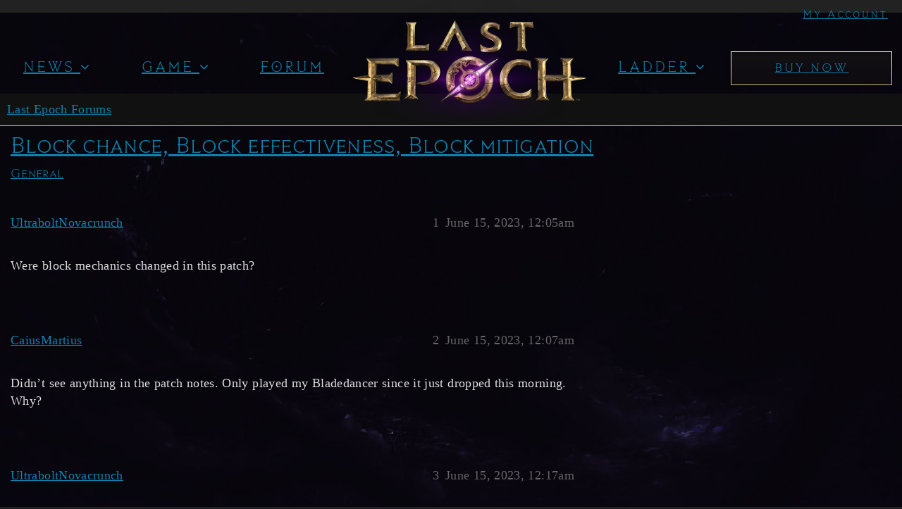

--- FILE ---
content_type: text/html; charset=utf-8
request_url: https://forum.lastepoch.com/t/block-chance-block-effectiveness-block-mitigation/59801
body_size: 7513
content:
<!DOCTYPE html>
<html lang="en">
  <head>
    <meta charset="utf-8">
    <title>Block chance, Block effectiveness, Block mitigation - General - Last Epoch Forums</title>
    <meta name="description" content="Were block mechanics changed in this patch?">
    <meta name="generator" content="Discourse 3.2.0.beta4-dev - https://github.com/discourse/discourse version 6388d929d6742f14981df2f2bc4a6b16517d5987">
<link rel="icon" type="image/png" href="https://forum.lastepoch.com/uploads/default/optimized/2X/8/88735a70000fb90a5e98830b58da768b41c6d817_2_32x32.png">
<link rel="apple-touch-icon" type="image/png" href="https://forum.lastepoch.com/uploads/default/optimized/2X/c/ca0fa6e9f1049895b24c0c849e1663624bd2817f_2_180x180.gif">
<meta name="theme-color" media="all" content="#111111">

<meta name="viewport" content="width=device-width, initial-scale=1.0, minimum-scale=1.0, user-scalable=yes, viewport-fit=cover">
<link rel="canonical" href="https://forum.lastepoch.com/t/block-chance-block-effectiveness-block-mitigation/59801" />

<link rel="search" type="application/opensearchdescription+xml" href="https://forum.lastepoch.com/opensearch.xml" title="Last Epoch Forums Search">

    <link href="/stylesheets/color_definitions_dark_1_1_f2d48a89f35d93dc69ffdbea2c48ebc3a42dfaf6.css?__ws=forum.lastepoch.com" media="all" rel="stylesheet" class="light-scheme"/>

  <link href="/stylesheets/desktop_694e22d46cc9dc6b047b81ea0ca0add90f5bf859.css?__ws=forum.lastepoch.com" media="all" rel="stylesheet" data-target="desktop"  />



  <link href="/stylesheets/badges-below-avatar_694e22d46cc9dc6b047b81ea0ca0add90f5bf859.css?__ws=forum.lastepoch.com" media="all" rel="stylesheet" data-target="badges-below-avatar"  />
  <link href="/stylesheets/checklist_694e22d46cc9dc6b047b81ea0ca0add90f5bf859.css?__ws=forum.lastepoch.com" media="all" rel="stylesheet" data-target="checklist"  />
  <link href="/stylesheets/discourse-akismet_694e22d46cc9dc6b047b81ea0ca0add90f5bf859.css?__ws=forum.lastepoch.com" media="all" rel="stylesheet" data-target="discourse-akismet"  />
  <link href="/stylesheets/discourse-assign_694e22d46cc9dc6b047b81ea0ca0add90f5bf859.css?__ws=forum.lastepoch.com" media="all" rel="stylesheet" data-target="discourse-assign"  />
  <link href="/stylesheets/discourse-data-explorer_694e22d46cc9dc6b047b81ea0ca0add90f5bf859.css?__ws=forum.lastepoch.com" media="all" rel="stylesheet" data-target="discourse-data-explorer"  />
  <link href="/stylesheets/discourse-details_694e22d46cc9dc6b047b81ea0ca0add90f5bf859.css?__ws=forum.lastepoch.com" media="all" rel="stylesheet" data-target="discourse-details"  />
  <link href="/stylesheets/discourse-group-tracker_694e22d46cc9dc6b047b81ea0ca0add90f5bf859.css?__ws=forum.lastepoch.com" media="all" rel="stylesheet" data-target="discourse-group-tracker"  />
  <link href="/stylesheets/discourse-lazy-videos_694e22d46cc9dc6b047b81ea0ca0add90f5bf859.css?__ws=forum.lastepoch.com" media="all" rel="stylesheet" data-target="discourse-lazy-videos"  />
  <link href="/stylesheets/discourse-local-dates_694e22d46cc9dc6b047b81ea0ca0add90f5bf859.css?__ws=forum.lastepoch.com" media="all" rel="stylesheet" data-target="discourse-local-dates"  />
  <link href="/stylesheets/discourse-narrative-bot_694e22d46cc9dc6b047b81ea0ca0add90f5bf859.css?__ws=forum.lastepoch.com" media="all" rel="stylesheet" data-target="discourse-narrative-bot"  />
  <link href="/stylesheets/discourse-presence_694e22d46cc9dc6b047b81ea0ca0add90f5bf859.css?__ws=forum.lastepoch.com" media="all" rel="stylesheet" data-target="discourse-presence"  />
  <link href="/stylesheets/discourse-solved_694e22d46cc9dc6b047b81ea0ca0add90f5bf859.css?__ws=forum.lastepoch.com" media="all" rel="stylesheet" data-target="discourse-solved"  />
  <link href="/stylesheets/discourse-staff-notes_694e22d46cc9dc6b047b81ea0ca0add90f5bf859.css?__ws=forum.lastepoch.com" media="all" rel="stylesheet" data-target="discourse-staff-notes"  />
  <link href="/stylesheets/discourse-voting_694e22d46cc9dc6b047b81ea0ca0add90f5bf859.css?__ws=forum.lastepoch.com" media="all" rel="stylesheet" data-target="discourse-voting"  />
  <link href="/stylesheets/docker_manager_694e22d46cc9dc6b047b81ea0ca0add90f5bf859.css?__ws=forum.lastepoch.com" media="all" rel="stylesheet" data-target="docker_manager"  />
  <link href="/stylesheets/footnote_694e22d46cc9dc6b047b81ea0ca0add90f5bf859.css?__ws=forum.lastepoch.com" media="all" rel="stylesheet" data-target="footnote"  />
  <link href="/stylesheets/poll_694e22d46cc9dc6b047b81ea0ca0add90f5bf859.css?__ws=forum.lastepoch.com" media="all" rel="stylesheet" data-target="poll"  />
  <link href="/stylesheets/spoiler-alert_694e22d46cc9dc6b047b81ea0ca0add90f5bf859.css?__ws=forum.lastepoch.com" media="all" rel="stylesheet" data-target="spoiler-alert"  />
  <link href="/stylesheets/discourse-voting_desktop_694e22d46cc9dc6b047b81ea0ca0add90f5bf859.css?__ws=forum.lastepoch.com" media="all" rel="stylesheet" data-target="discourse-voting_desktop"  />
  <link href="/stylesheets/poll_desktop_694e22d46cc9dc6b047b81ea0ca0add90f5bf859.css?__ws=forum.lastepoch.com" media="all" rel="stylesheet" data-target="poll_desktop"  />

  <link href="/stylesheets/desktop_theme_1_589290730866df9e628b5a809c74f98203436f0f.css?__ws=forum.lastepoch.com" media="all" rel="stylesheet" data-target="desktop_theme" data-theme-id="1" data-theme-name="dark"/>

    

<link href="https://fonts.googleapis.com/css?family=Cinzel|Forum" rel="stylesheet">
<link rel="stylesheet" href="https://cdnjs.cloudflare.com/ajax/libs/font-awesome/4.7.0/css/font-awesome.min.css">




<link href="https://fonts.googleapis.com/css?family=Cinzel|Forum" rel="stylesheet">
<link rel="stylesheet" href="https://cdnjs.cloudflare.com/ajax/libs/font-awesome/4.7.0/css/font-awesome.min.css"><link rel="preload" href="/theme-javascripts/4a4802a0814e56057b2f0b09553b1838ffbe410c.js?__ws=forum.lastepoch.com" as="script">
<script defer="" src="/theme-javascripts/4a4802a0814e56057b2f0b09553b1838ffbe410c.js?__ws=forum.lastepoch.com" data-theme-id="1"></script>

    
        <link rel="alternate nofollow" type="application/rss+xml" title="RSS feed of &#39;Block chance, Block effectiveness, Block mitigation&#39;" href="https://forum.lastepoch.com/t/block-chance-block-effectiveness-block-mitigation/59801.rss" />
    <meta property="og:site_name" content="Last Epoch Forums" />
<meta property="og:type" content="website" />
<meta name="twitter:card" content="summary_large_image" />
<meta name="twitter:image" content="https://forum.lastepoch.com/uploads/default/original/3X/4/c/4c12662be8f037292d7da65dccc3c4c358c9e85d.png" />
<meta property="og:image" content="https://forum.lastepoch.com/uploads/default/original/2X/5/5c175ed1fa21413c0cfc3084cd724ac8c6130e41.png" />
<meta property="og:url" content="https://forum.lastepoch.com/t/block-chance-block-effectiveness-block-mitigation/59801" />
<meta name="twitter:url" content="https://forum.lastepoch.com/t/block-chance-block-effectiveness-block-mitigation/59801" />
<meta property="og:title" content="Block chance, Block effectiveness, Block mitigation" />
<meta name="twitter:title" content="Block chance, Block effectiveness, Block mitigation" />
<meta property="og:description" content="Were block mechanics changed in this patch?" />
<meta name="twitter:description" content="Were block mechanics changed in this patch?" />
<meta property="og:article:section" content="General" />
<meta property="og:article:section:color" content="BF1E2E" />
<meta name="twitter:label1" value="Reading time" />
<meta name="twitter:data1" value="1 mins 🕑" />
<meta name="twitter:label2" value="Likes" />
<meta name="twitter:data2" value="4 ❤" />
<meta property="article:published_time" content="2023-06-15T00:05:33+00:00" />
<meta property="og:ignore_canonical" content="true" />


    
  </head>
  <body class="crawler ">
    <style>
 .sidenav {
        height: 100%;
        width: 0;
        position: fixed;
        z-index: 1200;
        top: 0;
        left: 0;
        background-color: #111;
        overflow-x: hidden;
        transition: 0.5s;
        padding-top: 15px;
    }

    .sidenav a {
        padding: 8px 8px 8px 32px;
        text-decoration: none;
        font-size: 25px;
        color: #818181;
        display: block;
        transition: 0.31s;
    }

    .sidenav a:hover {
        color: #f1f1f1;
    }

    .sidenav .closebtn {
        position: absolute;
        top: 0;
        right: 25px;
        font-size: 36px;
        margin-left: 50px;
    }

    @media screen and (max-height: 450px) {
        .sidenav {padding-top: 15px;}
        .sidenav a {font-size: 18px;}
    }

    /* Style the sidenav links and the dropdown button */
    .sidenav a:not(:first-child), .dropdown-btn {
        padding: 6px 8px 6px 16px;
        text-decoration: none;
        font-size: 20px;
        color: #818181;
        display: block;
        border: none;
        background: none;
        width: 100%;
        text-align: left;
        cursor: pointer;
        outline: none;
    }

    /* On mouse-over */
    .sidenav a:hover, .dropdown-btn:hover {
        color: #f1f1f1 !important;
        background: #383838 !important;
    }

    /* Main content */
    .main {
        margin-left: 200px; /* Same as the width of the sidenav */
        font-size: 20px; /* Increased text to enable scrolling */
        padding: 0px 10px;
    }

    /* Add an active class to the active dropdown button */
    .active {
        background-color: #111111;
        color: white;
    }

    /* Dropdown container (hidden by default). Optional: add a lighter background color and some left padding to change the design of the dropdown content */
    .dropdown-container {
        display: none;
        background-color: #262626;
        padding-left: 8px;
    }

    /* Optional: Style the caret down icon */
    .fa-angle-down,.fa-angle-right {
        float: right;
        padding-right: 8px;
    }
</style>
<!--//////////////////////////////////////////////-->

<style>
    .epoch-header {
        text-align:center;
       //background: #030511;
        height:115px;
    }
    .epoch-header >div {
        text-align:center;
        max-width:1250px;
        margin:0 auto;
        display:block;

    }
    .epoch-header ul {marign: 0 !important;}
    .epoch-header li { list-style: none;}
    .epoch-header li a {color:#fcf6e3; }
    .epoch-header ul > li {display:inline-block;}
    .epoch-header ul > li a {display:block; font-size:20px; font-family: "Last Epoch";padding: .5em .8em;    text-decoration: none;}
    .epoch-header ul > li a:hover { color:#fff;}
    .epoch-header ul > li > ul { display:none;}    
    .epoch-header ul > li:hover ul {display:block; position:absolute; z-index:9999; min-width:140px; background: #030511;}
    .epoch-header ul > li ul li {display:block;}
    
    /*.has-subnav span {background:url('https://i.imgur.com/vIOvfgB.png') no-repeat center center; display:inline-block; width:20px; height:15px; }*/
    /*.has-subnav a:hover span {background:url('https://i.imgur.com/N3NSrmL.png') no-repeat center center;}*/
  
   /* .epoch-header .supporter {text-shadow:0 0 20px orange,0px 0 10px orange,0 0 3px orange !important}
    .epoch-header .supporter:hover {text-shadow:0 0 20px orange,0px 0 10px orange,0 0 3px orange, 0px 0 10px orange !important} */
    .epoch-header .logo-menu-item img {width:250px;}

/*My Custom Coding*/
    li.logo-menu-item {
        width: 360px;
        position: relative !important;
    }
    li.logo-menu-item a {
        position: absolute;
        top: -118px;
        left: 0;
        right: 0;
    }
    ul.desktop_menu {
        padding-top: 40px;
        padding-left: 0;
    }
    ul.desktop_menu > li {
        padding-top:15px;
    }
    li.has-subnav ul {
        padding-left: 0;
    }
    .mobile_logo,.mobile_menu {
        display: none;
    }
    .desktop_menu span.fa.fa-angle-down {
        float: initial;
    }
    span.mobile_nav_icon {
        display: none;
    }

     @media screen and (max-width: 1024px) {
             .my_account {display:none;}
        .desktop_menu{
            display: none;
        }
        span.mobile_nav_icon {
            display: block;
        }
        .mobile_logo {
            position: absolute;
            top: 10px;
            left: 0;
            right: 0;
            display: block;
            text-align: center;
        }
        .mobile_logo img {
            max-width: 200px;
        }
        .mobile_menu {
            display: block;
        }
        span.mobile_nav_icon {
            border-color: #704706 !important;
        
            color: #fff;
            position: absolute;
            right: 5%;
            top: 40px;
            padding: 5px 10px 3px 9px;
            border-radius: 4px;
            font-size: 21px !important;
        }
      span.mobile_nav_icon {
    background: url('https://lastepochgame.com/wp-content/uploads/2019/04/SecondaryButtonSpriteSheet.jpg') !important;
        background-size: auto;
    background-size: 100% 400% !important;
		transform:none;
		transition:none !important;
		background:#333;

}
span.mobile_nav_icon:hover{ background-position: 0 -100% !important;}

        .sidenav .closebtn {
            position: static;
            top: auto;
            left: auto;
            font-size: 36px;
            margin-left: 18px;
            /*height: 33px;*/
            padding: 0;
            right: auto;
            margin-top: -3px;
        }
        div#mySidenav > a:not(:first-child),div#mySidenav .dropdown-container > a, .dropdown-btn {
            font-size: 14px;
            padding: 18px 20px;
            border-bottom: 1px solid #3a3a3a;
            color: #767676;
        }
        .sidenav a:hover, .dropdown-btn:hover {
            color: #f1f1f1;
            background: #3c3c3c;
        }
        a.closebtn:hover {
            background: #111111 !important;
        }
    }
       .my_account {
    position:absolute;
    top:10px;
    right:20px;
    color:#fff !important;
    font-size:15px !important;
}
.epoch-header ul li a.supporter {
    background: linear-gradient(180deg,#141115,#0e0b10),#100e0e;
    box-shadow: 0 4px 4px rgba(0,0,0,.25), inset 0 4px 4px rgba(0,0,0,.25);
    border-style: solid;
    border-image-slice: 1;
    border-width: 1px;
    border-image-source: linear-gradient(0deg,#d0b782,#fff);
    font-size: 1.125rem;
    padding: 1rem 2rem;
    position: relative;
    display: inline-block;
    text-align: center;
    text-transform: uppercase;
    line-height: 1;
    font-family: Last Epoch,Trajan Pro,Georgia,serif;
    width: 100%;
}
.my_account:hover {color:#be9151 !important}
.epoch-header ul li a {text-transform: uppercase;    color: #fff;
    font-size: 20px;
    padding: .5rem;
    letter-spacing: 1.5px;
    text-shadow: 0 2px 4px rgba(0,0,0,.4);} 
    ul.desktop_menu {margin-left:-50px;}
    .desktop_menu > li {
    min-width: 12.5%;
    text-align: left;
}
.desktop_menu li.logo-menu-item {
    width: 360px;
    position: relative !important;
    margin-left: -50px;
    margin-right: 25px;
}
.desktop_menu li.has-subnav li a {
    font-size:16px;
        padding: .875rem 1rem;
}
.desktop_menu li.has-subnav ul {
    margin-left:0px !important;
}
.desktop_menu li.has-subnav li {
        border-top: 1px solid hsla(0,0%,100%,.1);
}
.desktop_menu li.has-subnav ul {
       border: 1px solid hsla(0,0%,100%,.1);
}
.epoch-header li a:hover {
    color:#d0b782 !important;
    background-color: #030511;
}
   </style>
   
   
<div class="epoch-header">
    <a href="https://portal.lastepoch.com" class="my_account">My Account</a>
    <div>

<ul class="desktop_menu">
      
	<li class="has-subnav"><a>News <span class="nav-arrow top-level fa fa-angle-down" style=""></span></a>
		<ul>
			<li><a href="/c/announcements">Announcements</a></li>
			<li><a href="/c/patch-notes">Patch Notes</a></li>
			<li><a href="/c/dev-blog">Developer Blogs</a></li>
			<li><a href="https://lastepoch.com/careers">Careers</a></li>
		</ul>
	</li>
	<li class="has-subnav"><a href="">Game <span class="nav-arrow top-level fa fa-angle-down" style=""></span></a>
		<ul>
			<li><a href="https://lastepoch.com/classes/">Classes</a></li>
			<li><a href="https://lastepoch.com/skills/">Skills</a></li>
			<li><a href="https://lastepoch.com/items/">Items</a></li>
            <li><a href="https://lastepoch.com/end-game/">End Game Systems</a></li>
			<li><a href="https://lastepoch.com/world-story/">World &amp; Story</a></li>
		</ul> 
	</li>
	<li><a class="forums" href="https://forum.lastepoch.com/">Forum</a></li>
	<li class="logo-menu-item">
        <a href="https://lastepoch.com/">
            <img src="/uploads/default/original/2X/4/485f366a543d75d290539bb44f67e2ab7453a0e6.png">
        </a>
    </li>
    	<li class="has-subnav"><a href="">Ladder <span class="nav-arrow top-level fa fa-angle-down" style=""></span></a>
		<ul>
			<li><a href="https://lastepoch.com/arena-ladder/">Arena Ladder</a></li>
			<li><a href="https://lastepoch.com/level-ladder/">Level Ladder</a></li>
		</ul> 
	</li>

	<li><a class="supporter" href="https://portal.lastepoch.com/editions">Buy Now

	</a></li>
</ul>
</div>
</div>

<!--Side Menu for Mobile-->
<!--Mobile Logo-->
<div class="mobile_logo">
    <a href="https://lastepochgame.com/">
        <img src="/uploads/default/original/2X/4/485f366a543d75d290539bb44f67e2ab7453a0e6.png">
    </a>
</div>
<div id="mySidenav" class="sidenav mobile_menu">
    <a href="javascript:void(0)" class="closebtn" onclick="closeNav()">×</a>
    <button class="dropdown-btn">Home
        <i class="fa fa-angle-right"></i>
    </button>
    <a href="https://portal.lastepoch.com">My Account</a>
    <div class="dropdown-container">
        <a href="/c/announcement">Announcements</a>
        <a href="/c/patch-notes">Patch Notes</a>
        <a href="/c/dev-blog">Developers Blog</a>
    </div>
    <button class="dropdown-btn">The Game
        <i class="fa fa-angle-right"></i>
    </button>
    <div class="dropdown-container">
        <a href="https://lastepoch.com/classes/">Classes</a>
        <a href="https://lastepoch.com/skills/">Skill System</a>
        <a href="https://lastepoch.com/items/">Items</a>
        <a href="https://lastepoch.com/world-story/">World &amp; Story</a>
        <a href="https://lastepoch.com/end-game/">End Game Systems</a>
    </div>
    <a href="https://forum.lastepoch.com">Forum</a>
    <a href="https://lastepoch.com/supporter-packs/">Buy Now</a>
</div>
<span style="font-size:30px;cursor:pointer" class="mobile_nav_icon" onclick="openNav()">☰</span>










<link rel="preload" href="/theme-javascripts/eb6a41d2176dec6ca9a5a963be1957dc49805fcc.js?__ws=forum.lastepoch.com" as="script">
<script defer="" src="/theme-javascripts/eb6a41d2176dec6ca9a5a963be1957dc49805fcc.js?__ws=forum.lastepoch.com" data-theme-id="1"></script>

    <header>
  <a href="/">
    Last Epoch Forums
  </a>
</header>

    <div id="main-outlet" class="wrap" role="main">
        <div id="topic-title">
    <h1>
      <a href="/t/block-chance-block-effectiveness-block-mitigation/59801">Block chance, Block effectiveness, Block mitigation</a>
    </h1>

      <div class="topic-category" itemscope itemtype="http://schema.org/BreadcrumbList">
          <span itemprop="itemListElement" itemscope itemtype="http://schema.org/ListItem">
            <a href="/c/general/22" class="badge-wrapper bullet" itemprop="item">
              <span class='badge-category-bg' style='background-color: #BF1E2E'></span>
              <span class='badge-category clear-badge'>
                <span class='category-name' itemprop='name'>General</span>
              </span>
            </a>
            <meta itemprop="position" content="1" />
          </span>
      </div>

  </div>

  

    <div itemscope itemtype='http://schema.org/DiscussionForumPosting'>
      <meta itemprop='headline' content='Block chance, Block effectiveness, Block mitigation'>
        <meta itemprop='articleSection' content='General'>
      <meta itemprop='keywords' content=''>
      <div itemprop='publisher' itemscope itemtype="http://schema.org/Organization">
        <meta itemprop='name' content='Eleventh Hour Games'>
      </div>

          <div id='post_1'  class='topic-body crawler-post'>
            <div class='crawler-post-meta'>
              <span class="creator" itemprop="author" itemscope itemtype="http://schema.org/Person">
                <a itemprop="url" href='https://forum.lastepoch.com/u/UltraboltNovacrunch'><span itemprop='name'>UltraboltNovacrunch</span></a>
                
              </span>

              <link itemprop="mainEntityOfPage" href="https://forum.lastepoch.com/t/block-chance-block-effectiveness-block-mitigation/59801">


              <span class="crawler-post-infos">
                  <time itemprop='datePublished' datetime='2023-06-15T00:05:33Z' class='post-time'>
                    June 15, 2023, 12:05am
                  </time>
                  <meta itemprop='dateModified' content='2023-06-15T00:05:33Z'>
              <span itemprop='position'>1</span>
              </span>
            </div>
            <div class='post' itemprop='articleBody'>
              <p>Were block mechanics changed in this patch?</p>
            </div>

            <div itemprop="interactionStatistic" itemscope itemtype="http://schema.org/InteractionCounter">
              <meta itemprop="interactionType" content="http://schema.org/LikeAction"/>
              <meta itemprop="userInteractionCount" content="0" />
              <span class='post-likes'></span>
            </div>

            <div itemprop="interactionStatistic" itemscope itemtype="http://schema.org/InteractionCounter">
                <meta itemprop="interactionType" content="http://schema.org/CommentAction"/>
                <meta itemprop="userInteractionCount" content="0" />
              </div>

          </div>
          <div id='post_2' itemprop='comment' itemscope itemtype='http://schema.org/Comment' class='topic-body crawler-post'>
            <div class='crawler-post-meta'>
              <span class="creator" itemprop="author" itemscope itemtype="http://schema.org/Person">
                <a itemprop="url" href='https://forum.lastepoch.com/u/CaiusMartius'><span itemprop='name'>CaiusMartius</span></a>
                
              </span>

              <link itemprop="mainEntityOfPage" href="https://forum.lastepoch.com/t/block-chance-block-effectiveness-block-mitigation/59801">


              <span class="crawler-post-infos">
                  <time itemprop='datePublished' datetime='2023-06-15T00:07:25Z' class='post-time'>
                    June 15, 2023, 12:07am
                  </time>
                  <meta itemprop='dateModified' content='2023-06-15T00:12:55Z'>
              <span itemprop='position'>2</span>
              </span>
            </div>
            <div class='post' itemprop='text'>
              <p>Didn’t see anything in the patch notes. Only played my Bladedancer since it just dropped this morning. Why?</p>
            </div>

            <div itemprop="interactionStatistic" itemscope itemtype="http://schema.org/InteractionCounter">
              <meta itemprop="interactionType" content="http://schema.org/LikeAction"/>
              <meta itemprop="userInteractionCount" content="0" />
              <span class='post-likes'></span>
            </div>

            <div itemprop="interactionStatistic" itemscope itemtype="http://schema.org/InteractionCounter">
                <meta itemprop="interactionType" content="http://schema.org/CommentAction"/>
                <meta itemprop="userInteractionCount" content="0" />
              </div>

          </div>
          <div id='post_3' itemprop='comment' itemscope itemtype='http://schema.org/Comment' class='topic-body crawler-post'>
            <div class='crawler-post-meta'>
              <span class="creator" itemprop="author" itemscope itemtype="http://schema.org/Person">
                <a itemprop="url" href='https://forum.lastepoch.com/u/UltraboltNovacrunch'><span itemprop='name'>UltraboltNovacrunch</span></a>
                
              </span>

              <link itemprop="mainEntityOfPage" href="https://forum.lastepoch.com/t/block-chance-block-effectiveness-block-mitigation/59801">


              <span class="crawler-post-infos">
                  <time itemprop='datePublished' datetime='2023-06-15T00:17:45Z' class='post-time'>
                    June 15, 2023, 12:17am
                  </time>
                  <meta itemprop='dateModified' content='2023-06-15T00:17:45Z'>
              <span itemprop='position'>3</span>
              </span>
            </div>
            <div class='post' itemprop='text'>
              <p>Well, the way I understood block was you had two numbers to wrap your head around.</p>
<p>Block chance (chance to block)</p>
<p>Block effectiveness.  (how much you blocked, if you managed to block… with a bit of math thrown in to accommodate area level).</p>
<p>Now there appears to be a third value “mitigation”.</p>
<p>So now we have “Block chance”<br>
“Block effectiveness”<br>
“Block mitigation”</p>
<p>So, going by the tool tip…</p>
<p>I have a “29% Block chance”<br>
576   “Block effectiveness”<br>
36%  “Block mitigation”</p>
<p>What does this mean?</p>
            </div>

            <div itemprop="interactionStatistic" itemscope itemtype="http://schema.org/InteractionCounter">
              <meta itemprop="interactionType" content="http://schema.org/LikeAction"/>
              <meta itemprop="userInteractionCount" content="0" />
              <span class='post-likes'></span>
            </div>

            <div itemprop="interactionStatistic" itemscope itemtype="http://schema.org/InteractionCounter">
                <meta itemprop="interactionType" content="http://schema.org/CommentAction"/>
                <meta itemprop="userInteractionCount" content="1" />
              </div>

          </div>
          <div id='post_4' itemprop='comment' itemscope itemtype='http://schema.org/Comment' class='topic-body crawler-post'>
            <div class='crawler-post-meta'>
              <span class="creator" itemprop="author" itemscope itemtype="http://schema.org/Person">
                <a itemprop="url" href='https://forum.lastepoch.com/u/fatchick'><span itemprop='name'>fatchick</span></a>
                
              </span>

              <link itemprop="mainEntityOfPage" href="https://forum.lastepoch.com/t/block-chance-block-effectiveness-block-mitigation/59801">


              <span class="crawler-post-infos">
                  <time itemprop='datePublished' datetime='2023-06-15T00:33:08Z' class='post-time'>
                    June 15, 2023, 12:33am
                  </time>
                  <meta itemprop='dateModified' content='2023-06-15T00:33:08Z'>
              <span itemprop='position'>4</span>
              </span>
            </div>
            <div class='post' itemprop='text'>
              <p>The three have always been present.</p>
<p>Block chance is block chance<br>
Block effectiveness is a value that is combined with other values and math is done.<br>
Block mitigation is the %damage mitigated or reduced.<br>
of course, higher effectiveness, more damage mitigated.</p>
            </div>

            <div itemprop="interactionStatistic" itemscope itemtype="http://schema.org/InteractionCounter">
              <meta itemprop="interactionType" content="http://schema.org/LikeAction"/>
              <meta itemprop="userInteractionCount" content="2" />
              <span class='post-likes'>2 Likes</span>
            </div>

            <div itemprop="interactionStatistic" itemscope itemtype="http://schema.org/InteractionCounter">
                <meta itemprop="interactionType" content="http://schema.org/CommentAction"/>
                <meta itemprop="userInteractionCount" content="1" />
              </div>

          </div>
          <div id='post_5' itemprop='comment' itemscope itemtype='http://schema.org/Comment' class='topic-body crawler-post'>
            <div class='crawler-post-meta'>
              <span class="creator" itemprop="author" itemscope itemtype="http://schema.org/Person">
                <a itemprop="url" href='https://forum.lastepoch.com/u/UltraboltNovacrunch'><span itemprop='name'>UltraboltNovacrunch</span></a>
                
              </span>

              <link itemprop="mainEntityOfPage" href="https://forum.lastepoch.com/t/block-chance-block-effectiveness-block-mitigation/59801">


              <span class="crawler-post-infos">
                  <time itemprop='datePublished' datetime='2023-06-15T00:39:42Z' class='post-time'>
                    June 15, 2023, 12:39am
                  </time>
                  <meta itemprop='dateModified' content='2023-06-16T00:56:37Z'>
              <span itemprop='position'>5</span>
              </span>
            </div>
            <div class='post' itemprop='text'>
              <p>Thanks fatchick.</p>
<p>So i have a 29% chance to block 39% damage?</p>
<p>In that “other” Arpg Blocking is defined as:</p>
<p>“Blocking a hit prevents all damage and harmful on hit effects such as status ailments The attack must be a hit in order to be blocked”</p>
<p>That makes the slab the only real shield in this game <img src="https://forum.lastepoch.com/images/emoji/apple/stuck_out_tongue.png?v=12" title=":stuck_out_tongue:" class="emoji" alt=":stuck_out_tongue:" loading="lazy" width="20" height="20"></p>
            </div>

            <div itemprop="interactionStatistic" itemscope itemtype="http://schema.org/InteractionCounter">
              <meta itemprop="interactionType" content="http://schema.org/LikeAction"/>
              <meta itemprop="userInteractionCount" content="0" />
              <span class='post-likes'></span>
            </div>

            <div itemprop="interactionStatistic" itemscope itemtype="http://schema.org/InteractionCounter">
                <meta itemprop="interactionType" content="http://schema.org/CommentAction"/>
                <meta itemprop="userInteractionCount" content="4" />
              </div>

          </div>
          <div id='post_6' itemprop='comment' itemscope itemtype='http://schema.org/Comment' class='topic-body crawler-post'>
            <div class='crawler-post-meta'>
              <span class="creator" itemprop="author" itemscope itemtype="http://schema.org/Person">
                <a itemprop="url" href='https://forum.lastepoch.com/u/CaiusMartius'><span itemprop='name'>CaiusMartius</span></a>
                
              </span>

              <link itemprop="mainEntityOfPage" href="https://forum.lastepoch.com/t/block-chance-block-effectiveness-block-mitigation/59801">


              <span class="crawler-post-infos">
                  <time itemprop='datePublished' datetime='2023-06-15T00:52:55Z' class='post-time'>
                    June 15, 2023, 12:52am
                  </time>
                  <meta itemprop='dateModified' content='2023-06-15T00:52:55Z'>
              <span itemprop='position'>6</span>
              </span>
            </div>
            <div class='post' itemprop='text'>
              <p>Guess it’s time to find a 4 LP one then. <img src="https://forum.lastepoch.com/images/emoji/apple/crazy_face.png?v=12" title=":crazy_face:" class="emoji" alt=":crazy_face:" loading="lazy" width="20" height="20"></p>
            </div>

            <div itemprop="interactionStatistic" itemscope itemtype="http://schema.org/InteractionCounter">
              <meta itemprop="interactionType" content="http://schema.org/LikeAction"/>
              <meta itemprop="userInteractionCount" content="0" />
              <span class='post-likes'></span>
            </div>

            <div itemprop="interactionStatistic" itemscope itemtype="http://schema.org/InteractionCounter">
                <meta itemprop="interactionType" content="http://schema.org/CommentAction"/>
                <meta itemprop="userInteractionCount" content="0" />
              </div>

          </div>
          <div id='post_7' itemprop='comment' itemscope itemtype='http://schema.org/Comment' class='topic-body crawler-post'>
            <div class='crawler-post-meta'>
              <span class="creator" itemprop="author" itemscope itemtype="http://schema.org/Person">
                <a itemprop="url" href='https://forum.lastepoch.com/u/DiceDragon'><span itemprop='name'>DiceDragon</span></a>
                
              </span>

              <link itemprop="mainEntityOfPage" href="https://forum.lastepoch.com/t/block-chance-block-effectiveness-block-mitigation/59801">


              <span class="crawler-post-infos">
                  <time itemprop='datePublished' datetime='2023-06-15T02:27:07Z' class='post-time'>
                    June 15, 2023,  2:27am
                  </time>
                  <meta itemprop='dateModified' content='2023-06-15T02:27:07Z'>
              <span itemprop='position'>7</span>
              </span>
            </div>
            <div class='post' itemprop='text'>
              <p>Mitigation is like armor, its what the “value” of block effect comes out to.</p>
<p>They show both, a formula with block effect spits out the mitigation. the mitigation is showed for ease of reading sake so you dont have to do any math.</p>
<p>More block effect more mitigation.</p>
<p>Armor works the same, more armor = less damage taken, but each point of armor is not equal, just like iirc each point of block effect. Diminishing returns etc. So they need to show both values.</p>
            </div>

            <div itemprop="interactionStatistic" itemscope itemtype="http://schema.org/InteractionCounter">
              <meta itemprop="interactionType" content="http://schema.org/LikeAction"/>
              <meta itemprop="userInteractionCount" content="0" />
              <span class='post-likes'></span>
            </div>

            <div itemprop="interactionStatistic" itemscope itemtype="http://schema.org/InteractionCounter">
                <meta itemprop="interactionType" content="http://schema.org/CommentAction"/>
                <meta itemprop="userInteractionCount" content="0" />
              </div>

          </div>
          <div id='post_8' itemprop='comment' itemscope itemtype='http://schema.org/Comment' class='topic-body crawler-post'>
            <div class='crawler-post-meta'>
              <span class="creator" itemprop="author" itemscope itemtype="http://schema.org/Person">
                <a itemprop="url" href='https://forum.lastepoch.com/u/UltraboltNovacrunch'><span itemprop='name'>UltraboltNovacrunch</span></a>
                
              </span>

              <link itemprop="mainEntityOfPage" href="https://forum.lastepoch.com/t/block-chance-block-effectiveness-block-mitigation/59801">


              <span class="crawler-post-infos">
                  <time itemprop='datePublished' datetime='2023-06-15T02:33:06Z' class='post-time'>
                    June 15, 2023,  2:33am
                  </time>
                  <meta itemprop='dateModified' content='2023-06-15T02:33:06Z'>
              <span itemprop='position'>8</span>
              </span>
            </div>
            <div class='post' itemprop='text'>
              <p>Block is just like armor.</p>
<p>Armor is just like block.</p>
<p>Makes perfect sense to me.</p>
            </div>

            <div itemprop="interactionStatistic" itemscope itemtype="http://schema.org/InteractionCounter">
              <meta itemprop="interactionType" content="http://schema.org/LikeAction"/>
              <meta itemprop="userInteractionCount" content="0" />
              <span class='post-likes'></span>
            </div>

            <div itemprop="interactionStatistic" itemscope itemtype="http://schema.org/InteractionCounter">
                <meta itemprop="interactionType" content="http://schema.org/CommentAction"/>
                <meta itemprop="userInteractionCount" content="0" />
              </div>

          </div>
          <div id='post_9' itemprop='comment' itemscope itemtype='http://schema.org/Comment' class='topic-body crawler-post'>
            <div class='crawler-post-meta'>
              <span class="creator" itemprop="author" itemscope itemtype="http://schema.org/Person">
                <a itemprop="url" href='https://forum.lastepoch.com/u/Llama8'><span itemprop='name'>Llama8</span></a>
                
              </span>

              <link itemprop="mainEntityOfPage" href="https://forum.lastepoch.com/t/block-chance-block-effectiveness-block-mitigation/59801">


              <span class="crawler-post-infos">
                  <time itemprop='datePublished' datetime='2023-06-15T17:06:13Z' class='post-time'>
                    June 15, 2023,  5:06pm
                  </time>
                  <meta itemprop='dateModified' content='2023-06-15T17:06:13Z'>
              <span itemprop='position'>9</span>
              </span>
            </div>
            <div class='post' itemprop='text'>
              <p>GD/TQ  treated block the same way.</p>
<aside class="quote no-group" data-username="UltraboltNovacrunch" data-post="5" data-topic="59801">
<div class="title">
<div class="quote-controls"></div>
<img loading="lazy" alt="" width="24" height="24" src="https://forum.lastepoch.com/user_avatar/forum.lastepoch.com/ultraboltnovacrunch/48/1817_2.png" class="avatar"> UltraboltNovacrunch:</div>
<blockquote>
<p>That makes the slab the only real shield in this game <img src="https://forum.lastepoch.com/images/emoji/apple/stuck_out_tongue.png?v=12" title=":stuck_out_tongue:" class="emoji" alt=":stuck_out_tongue:" loading="lazy" width="20" height="20"></p>
</blockquote>
</aside>
<p>I think you mean Bastion of Honour.</p>
<aside class="quote no-group" data-username="UltraboltNovacrunch" data-post="5" data-topic="59801">
<div class="title">
<div class="quote-controls"></div>
<img loading="lazy" alt="" width="24" height="24" src="https://forum.lastepoch.com/user_avatar/forum.lastepoch.com/ultraboltnovacrunch/48/1817_2.png" class="avatar"> UltraboltNovacrunch:</div>
<blockquote>
<p>In that “other” Arpg</p>
</blockquote>
</aside>
<p>Yeah, but you know LE does quite a few things differently.</p>
            </div>

            <div itemprop="interactionStatistic" itemscope itemtype="http://schema.org/InteractionCounter">
              <meta itemprop="interactionType" content="http://schema.org/LikeAction"/>
              <meta itemprop="userInteractionCount" content="0" />
              <span class='post-likes'></span>
            </div>

            <div itemprop="interactionStatistic" itemscope itemtype="http://schema.org/InteractionCounter">
                <meta itemprop="interactionType" content="http://schema.org/CommentAction"/>
                <meta itemprop="userInteractionCount" content="2" />
              </div>

          </div>
          <div id='post_10' itemprop='comment' itemscope itemtype='http://schema.org/Comment' class='topic-body crawler-post'>
            <div class='crawler-post-meta'>
              <span class="creator" itemprop="author" itemscope itemtype="http://schema.org/Person">
                <a itemprop="url" href='https://forum.lastepoch.com/u/darkdeal'><span itemprop='name'>darkdeal</span></a>
                
              </span>

              <link itemprop="mainEntityOfPage" href="https://forum.lastepoch.com/t/block-chance-block-effectiveness-block-mitigation/59801">


              <span class="crawler-post-infos">
                  <time itemprop='datePublished' datetime='2023-06-15T17:52:04Z' class='post-time'>
                    June 15, 2023,  5:52pm
                  </time>
                  <meta itemprop='dateModified' content='2023-06-15T17:52:04Z'>
              <span itemprop='position'>10</span>
              </span>
            </div>
            <div class='post' itemprop='text'>
              <aside class="quote no-group" data-username="Llama8" data-post="9" data-topic="59801">
<div class="title">
<div class="quote-controls"></div>
<img loading="lazy" alt="" width="24" height="24" src="https://forum.lastepoch.com/user_avatar/forum.lastepoch.com/llama8/48/90_2.png" class="avatar"> Llama8:</div>
<blockquote>
<p>I think you mean Bastion of Honour.</p>
</blockquote>
</aside>
<p>Bastion of Honour is just a very rare, melee range, Glancing Blow.</p>
            </div>

            <div itemprop="interactionStatistic" itemscope itemtype="http://schema.org/InteractionCounter">
              <meta itemprop="interactionType" content="http://schema.org/LikeAction"/>
              <meta itemprop="userInteractionCount" content="0" />
              <span class='post-likes'></span>
            </div>

            <div itemprop="interactionStatistic" itemscope itemtype="http://schema.org/InteractionCounter">
                <meta itemprop="interactionType" content="http://schema.org/CommentAction"/>
                <meta itemprop="userInteractionCount" content="0" />
              </div>

          </div>
          <div id='post_11' itemprop='comment' itemscope itemtype='http://schema.org/Comment' class='topic-body crawler-post'>
            <div class='crawler-post-meta'>
              <span class="creator" itemprop="author" itemscope itemtype="http://schema.org/Person">
                <a itemprop="url" href='https://forum.lastepoch.com/u/ExcretusMaximus'><span itemprop='name'>ExcretusMaximus</span></a>
                
              </span>

              <link itemprop="mainEntityOfPage" href="https://forum.lastepoch.com/t/block-chance-block-effectiveness-block-mitigation/59801">


              <span class="crawler-post-infos">
                  <time itemprop='datePublished' datetime='2023-06-15T20:27:44Z' class='post-time'>
                    June 15, 2023,  8:27pm
                  </time>
                  <meta itemprop='dateModified' content='2023-06-15T20:27:44Z'>
              <span itemprop='position'>11</span>
              </span>
            </div>
            <div class='post' itemprop='text'>
              <aside class="quote no-group" data-username="Llama8" data-post="9" data-topic="59801">
<div class="title">
<div class="quote-controls"></div>
<img loading="lazy" alt="" width="24" height="24" src="https://forum.lastepoch.com/user_avatar/forum.lastepoch.com/llama8/48/90_2.png" class="avatar"> Llama8:</div>
<blockquote>
<p>I think you mean Bastion of Honour.</p>
</blockquote>
</aside>
<p>The Slab is the only shield that blocks 100% of damage when it blocks, which was his point.</p>
            </div>

            <div itemprop="interactionStatistic" itemscope itemtype="http://schema.org/InteractionCounter">
              <meta itemprop="interactionType" content="http://schema.org/LikeAction"/>
              <meta itemprop="userInteractionCount" content="1" />
              <span class='post-likes'>1 Like</span>
            </div>

            <div itemprop="interactionStatistic" itemscope itemtype="http://schema.org/InteractionCounter">
                <meta itemprop="interactionType" content="http://schema.org/CommentAction"/>
                <meta itemprop="userInteractionCount" content="1" />
              </div>

          </div>
          <div id='post_12' itemprop='comment' itemscope itemtype='http://schema.org/Comment' class='topic-body crawler-post'>
            <div class='crawler-post-meta'>
              <span class="creator" itemprop="author" itemscope itemtype="http://schema.org/Person">
                <a itemprop="url" href='https://forum.lastepoch.com/u/GoldenExperience'><span itemprop='name'>GoldenExperience</span></a>
                
              </span>

              <link itemprop="mainEntityOfPage" href="https://forum.lastepoch.com/t/block-chance-block-effectiveness-block-mitigation/59801">


              <span class="crawler-post-infos">
                  <time itemprop='datePublished' datetime='2023-06-16T05:57:36Z' class='post-time'>
                    June 16, 2023,  5:57am
                  </time>
                  <meta itemprop='dateModified' content='2023-06-16T05:57:36Z'>
              <span itemprop='position'>12</span>
              </span>
            </div>
            <div class='post' itemprop='text'>
              <aside class="quote no-group" data-username="UltraboltNovacrunch" data-post="5" data-topic="59801">
<div class="title">
<div class="quote-controls"></div>
<img loading="lazy" alt="" width="24" height="24" src="https://forum.lastepoch.com/user_avatar/forum.lastepoch.com/ultraboltnovacrunch/48/1817_2.png" class="avatar"> UltraboltNovacrunch:</div>
<blockquote>
<p>“Blocking a hit prevents all damage and harmful on hit effects such as status ailments The attack must be a hit in order to be blocked”</p>
<p>That makes the slab the only real shield in this game <img src="https://forum.lastepoch.com/images/emoji/apple/stuck_out_tongue.png?v=12" title=":stuck_out_tongue:" class="emoji" alt=":stuck_out_tongue:" loading="lazy" width="20" height="20"></p>
</blockquote>
</aside>
<p>Slab doesn’t prevent ailments btw.</p>
<p>Block in PoE is basically the same as dodge which is weird. In GD, block and dodge aren’t primary defensive mechanics that you invest in (more like additional on a few builds). LE does it pretty good IMO where shield is an actual choice for most classes though there is a serious lack of shield support on classes other than sentinel.</p>
            </div>

            <div itemprop="interactionStatistic" itemscope itemtype="http://schema.org/InteractionCounter">
              <meta itemprop="interactionType" content="http://schema.org/LikeAction"/>
              <meta itemprop="userInteractionCount" content="0" />
              <span class='post-likes'></span>
            </div>

            <div itemprop="interactionStatistic" itemscope itemtype="http://schema.org/InteractionCounter">
                <meta itemprop="interactionType" content="http://schema.org/CommentAction"/>
                <meta itemprop="userInteractionCount" content="0" />
              </div>

          </div>
          <div id='post_13' itemprop='comment' itemscope itemtype='http://schema.org/Comment' class='topic-body crawler-post'>
            <div class='crawler-post-meta'>
              <span class="creator" itemprop="author" itemscope itemtype="http://schema.org/Person">
                <a itemprop="url" href='https://forum.lastepoch.com/u/Llama8'><span itemprop='name'>Llama8</span></a>
                
              </span>

              <link itemprop="mainEntityOfPage" href="https://forum.lastepoch.com/t/block-chance-block-effectiveness-block-mitigation/59801">


              <span class="crawler-post-infos">
                  <time itemprop='datePublished' datetime='2023-06-16T05:59:30Z' class='post-time'>
                    June 16, 2023,  5:59am
                  </time>
                  <meta itemprop='dateModified' content='2023-06-16T05:59:30Z'>
              <span itemprop='position'>13</span>
              </span>
            </div>
            <div class='post' itemprop='text'>
              <p>I know, but it also has a very low block chance (55%-52% less). I guess I’d just rather have a higher chance of a thing happening than a better thing much less frequently.</p>
            </div>

            <div itemprop="interactionStatistic" itemscope itemtype="http://schema.org/InteractionCounter">
              <meta itemprop="interactionType" content="http://schema.org/LikeAction"/>
              <meta itemprop="userInteractionCount" content="1" />
              <span class='post-likes'>1 Like</span>
            </div>

            <div itemprop="interactionStatistic" itemscope itemtype="http://schema.org/InteractionCounter">
                <meta itemprop="interactionType" content="http://schema.org/CommentAction"/>
                <meta itemprop="userInteractionCount" content="0" />
              </div>

          </div>
          <div id='post_14' itemprop='comment' itemscope itemtype='http://schema.org/Comment' class='topic-body crawler-post'>
            <div class='crawler-post-meta'>
              <span class="creator" itemprop="author" itemscope itemtype="http://schema.org/Person">
                <a itemprop="url" href='https://forum.lastepoch.com/u/fatchick'><span itemprop='name'>fatchick</span></a>
                
              </span>

              <link itemprop="mainEntityOfPage" href="https://forum.lastepoch.com/t/block-chance-block-effectiveness-block-mitigation/59801">


              <span class="crawler-post-infos">
                  <time itemprop='datePublished' datetime='2023-06-16T17:42:20Z' class='post-time'>
                    June 16, 2023,  5:42pm
                  </time>
                  <meta itemprop='dateModified' content='2023-06-16T17:42:20Z'>
              <span itemprop='position'>14</span>
              </span>
            </div>
            <div class='post' itemprop='text'>
              <aside class="quote no-group" data-username="UltraboltNovacrunch" data-post="5" data-topic="59801">
<div class="title">
<div class="quote-controls"></div>
<img loading="lazy" alt="" width="24" height="24" src="https://forum.lastepoch.com/user_avatar/forum.lastepoch.com/ultraboltnovacrunch/48/1817_2.png" class="avatar"> UltraboltNovacrunch:</div>
<blockquote>
<p>So i have a 29% chance to block 39% damage?</p>
</blockquote>
</aside>
<p>correct</p>
            </div>

            <div itemprop="interactionStatistic" itemscope itemtype="http://schema.org/InteractionCounter">
              <meta itemprop="interactionType" content="http://schema.org/LikeAction"/>
              <meta itemprop="userInteractionCount" content="0" />
              <span class='post-likes'></span>
            </div>

            <div itemprop="interactionStatistic" itemscope itemtype="http://schema.org/InteractionCounter">
                <meta itemprop="interactionType" content="http://schema.org/CommentAction"/>
                <meta itemprop="userInteractionCount" content="0" />
              </div>

          </div>
          <div id='post_15' itemprop='comment' itemscope itemtype='http://schema.org/Comment' class='topic-body crawler-post'>
            <div class='crawler-post-meta'>
              <span class="creator" itemprop="author" itemscope itemtype="http://schema.org/Person">
                <a itemprop="url" href='https://forum.lastepoch.com/u/system'><span itemprop='name'>system</span></a>
                
                  Closed 
              </span>

              <link itemprop="mainEntityOfPage" href="https://forum.lastepoch.com/t/block-chance-block-effectiveness-block-mitigation/59801">


              <span class="crawler-post-infos">
                  <time itemprop='datePublished' datetime='2024-06-15T17:42:41Z' class='post-time'>
                    June 15, 2024,  5:42pm
                  </time>
                  <meta itemprop='dateModified' content='2024-06-15T17:42:41Z'>
              <span itemprop='position'>15</span>
              </span>
            </div>
            <div class='post' itemprop='text'>
              <p>This topic was automatically closed 365 days after the last reply. New replies are no longer allowed.</p>
            </div>

            <div itemprop="interactionStatistic" itemscope itemtype="http://schema.org/InteractionCounter">
              <meta itemprop="interactionType" content="http://schema.org/LikeAction"/>
              <meta itemprop="userInteractionCount" content="0" />
              <span class='post-likes'></span>
            </div>

            <div itemprop="interactionStatistic" itemscope itemtype="http://schema.org/InteractionCounter">
                <meta itemprop="interactionType" content="http://schema.org/CommentAction"/>
                <meta itemprop="userInteractionCount" content="0" />
              </div>

          </div>
    </div>






    </div>
    <footer class="container wrap">
  <nav class='crawler-nav'>
    <ul>
      <li itemscope itemtype='http://schema.org/SiteNavigationElement'>
        <span itemprop='name'>
          <a href='/' itemprop="url">Home </a>
        </span>
      </li>
      <li itemscope itemtype='http://schema.org/SiteNavigationElement'>
        <span itemprop='name'>
          <a href='/categories' itemprop="url">Categories </a>
        </span>
      </li>
      <li itemscope itemtype='http://schema.org/SiteNavigationElement'>
        <span itemprop='name'>
          <a href='/guidelines' itemprop="url">FAQ/Guidelines </a>
        </span>
      </li>
        <li itemscope itemtype='http://schema.org/SiteNavigationElement'>
          <span itemprop='name'>
            <a href='https://lastepoch.com/legal/' itemprop="url">Terms of Service </a>
          </span>
        </li>
        <li itemscope itemtype='http://schema.org/SiteNavigationElement'>
          <span itemprop='name'>
            <a href='https://lastepoch.com/legal/' itemprop="url">Privacy Policy </a>
          </span>
        </li>
    </ul>
  </nav>
  <p class='powered-by-link'>Powered by <a href="https://www.discourse.org">Discourse</a>, best viewed with JavaScript enabled</p>
</footer>

    
    
  </body>
  
</html>


--- FILE ---
content_type: text/css
request_url: https://forum.lastepoch.com/stylesheets/poll_desktop_694e22d46cc9dc6b047b81ea0ca0add90f5bf859.css?__ws=forum.lastepoch.com
body_size: -690
content:
.poll-ui-builder.modal .modal-inner-container{width:40em;max-width:100vw}.poll-ui-builder.modal .modal-body{max-height:unset}.poll-ui-builder.modal .poll-number{margin-right:10px}.poll-ui-builder.modal .poll-number:last-of-type{margin-right:0}.poll-ui-builder.modal .options{display:flex;justify-content:space-between}.poll-ui-builder.modal .column{display:inline-block;width:calc(50% - 10px)}.poll-ui-builder.modal .d-editor-preview{margin-top:5px;padding-top:5px;border-top:1px solid var(--primary-low)}

/*# sourceMappingURL=poll_desktop_694e22d46cc9dc6b047b81ea0ca0add90f5bf859.css.map?__ws=forum.lastepoch.com */
